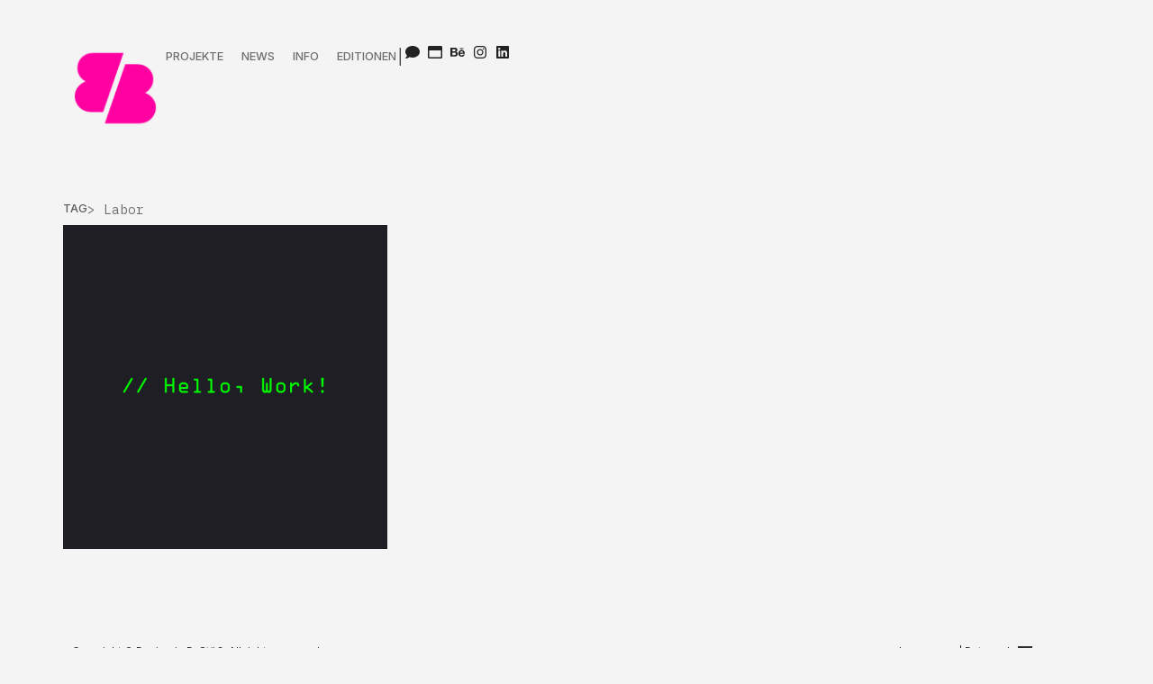

--- FILE ---
content_type: text/css
request_url: https://www.bbst.me/wp-content/uploads/elementor/css/post-9.css?ver=1768465161
body_size: 715
content:
.elementor-kit-9{--e-global-color-primary:#222222;--e-global-color-secondary:#6E6E6E;--e-global-color-accent:#FF2E63;--e-global-color-text:#0066FF;--e-global-color-29812cf:#00C6AE;--e-global-color-5bb2b80:#FFB800;--e-global-color-4e44315:#F4F4F4;--e-global-typography-primary-font-family:"IBM Plex Sans";--e-global-typography-secondary-font-family:"Inter";--e-global-typography-secondary-font-weight:normal;--e-global-typography-text-font-family:"IBM Plex Mono";--e-global-typography-text-font-weight:normal;--e-global-typography-accent-font-family:"IBM Plex Mono";--e-global-typography-accent-font-size:0.9em;--e-global-typography-accent-font-weight:400;--e-global-typography-d39a3f1-font-family:"Inter";--e-global-typography-d39a3f1-font-size:0.8px;--e-global-typography-d39a3f1-text-transform:uppercase;--e-global-typography-0d397b8-font-family:"Inter";--e-global-typography-0d397b8-font-size:0.8em;--e-global-typography-0d397b8-font-weight:500;--e-global-typography-0d397b8-text-transform:uppercase;--e-global-typography-36bc60a-font-family:"Inter";--e-global-typography-36bc60a-font-size:2em;--e-global-typography-36bc60a-font-weight:400;--e-global-typography-36bc60a-text-transform:uppercase;--e-global-typography-36bc60a-line-height:1.1em;--e-global-typography-771d628-font-family:"Inter";--e-global-typography-771d628-font-size:0.8em;--e-global-typography-771d628-font-weight:500;--e-global-typography-771d628-text-transform:uppercase;--e-global-typography-150e197-font-family:"IBM Plex Mono";background-color:var( --e-global-color-4e44315 );}.elementor-kit-9 e-page-transition{background-color:#FFBC7D;}#the7-body a.scroll-top{display:none;}.elementor-section.elementor-section-boxed > .elementor-container{max-width:1140px;}.e-con{--container-max-width:1140px;}.elementor-widget:not(:last-child){margin-block-end:20px;}.elementor-element{--widgets-spacing:20px 20px;--widgets-spacing-row:20px;--widgets-spacing-column:20px;}{}h1.entry-title{display:var(--page-title-display);}#the7-body{--the7-accent-color:var( --e-global-color-secondary );--the7-divider-color:var( --e-global-color-primary );--the7-btn-color:var( --e-global-color-4e44315 );--the7-btn-hover-color:var( --e-global-color-secondary );--the7-base-color:var( --e-global-color-primary );--the7-secondary-text-color:var( --e-global-color-secondary );--the7-base-font-family:var( --e-global-typography-primary-font-family ), Sans-serif;--the7-links-color:var( --e-global-color-primary );--the7-links-hover-color:var( --e-global-color-29812cf );--the7-title-color:var( --e-global-color-secondary );--the7-h1-font-family:var( --e-global-typography-accent-font-family ), Sans-serif;--the7-h1-font-size:var( --e-global-typography-accent-font-size );--the7-h1-font-weight:var( --e-global-typography-accent-font-weight );--the7-h1-spacing:2em;--the7-h2-font-family:var( --e-global-typography-primary-font-family ), Sans-serif;--the7-h2-spacing:1.4em;--the7-h3-font-family:var( --e-global-typography-accent-font-family ), Sans-serif;--the7-h3-font-size:var( --e-global-typography-accent-font-size );--the7-h3-font-weight:var( --e-global-typography-accent-font-weight );--the7-h4-font-family:var( --e-global-typography-accent-font-family ), Sans-serif;--the7-h4-font-size:var( --e-global-typography-accent-font-size );--the7-h4-font-weight:var( --e-global-typography-accent-font-weight );--the7-h5-font-family:var( --e-global-typography-accent-font-family ), Sans-serif;--the7-h5-font-size:var( --e-global-typography-accent-font-size );--the7-h5-font-weight:var( --e-global-typography-accent-font-weight );--the7-h6-font-family:var( --e-global-typography-accent-font-family ), Sans-serif;--the7-h6-font-size:var( --e-global-typography-accent-font-size );--the7-h6-font-weight:var( --e-global-typography-accent-font-weight );--the7-widget-title-font-family:"IBM Plex Mono", Sans-serif;--the7-widget-title-font-size:0.8em;--the7-widget-title-font-weight:500;--the7-widget-title-text-transform:uppercase;--the7-widget-content-font-family:var( --e-global-typography-150e197-font-family ), Sans-serif;}body{--the7-btn-s-font-family:var( --e-global-typography-accent-font-family ), Sans-serif;--the7-btn-m-font-family:var( --e-global-typography-accent-font-family ), Sans-serif;--the7-btn-l-font-family:var( --e-global-typography-accent-font-family ), Sans-serif;--the7-btn-lg-font-family:var( --e-global-typography-accent-font-family ), Sans-serif;--the7-btn-xl-font-family:var( --e-global-typography-accent-font-family ), Sans-serif;--the7-btn-s-font-weight:var( --e-global-typography-accent-font-weight );--the7-btn-m-font-weight:var( --e-global-typography-accent-font-weight );--the7-btn-l-font-weight:var( --e-global-typography-accent-font-weight );--the7-btn-lg-font-weight:var( --e-global-typography-accent-font-weight );--the7-btn-xl-font-weight:var( --e-global-typography-accent-font-weight );--the7-h1-font-family:var( --e-global-typography-accent-font-family ), Sans-serif;--the7-h2-font-family:var( --e-global-typography-accent-font-family ), Sans-serif;--the7-h3-font-family:var( --e-global-typography-accent-font-family ), Sans-serif;--the7-h4-font-family:var( --e-global-typography-accent-font-family ), Sans-serif;--the7-h5-font-family:var( --e-global-typography-accent-font-family ), Sans-serif;--the7-h6-font-family:var( --e-global-typography-accent-font-family ), Sans-serif;--the7-h1-font-weight:var( --e-global-typography-accent-font-weight );--the7-h2-font-weight:var( --e-global-typography-accent-font-weight );--the7-h3-font-weight:var( --e-global-typography-accent-font-weight );--the7-h4-font-weight:var( --e-global-typography-accent-font-weight );--the7-h5-font-weight:var( --e-global-typography-accent-font-weight );--the7-h6-font-weight:var( --e-global-typography-accent-font-weight );}body.rtl .elementor-labels-inline .elementor-field-group > .elementor-field-label{padding-left:0px;}body:not(.rtl) .elementor-labels-inline .elementor-field-group > .elementor-field-label{padding-right:0px;}body .elementor-labels-above .elementor-field-group > .elementor-field-label{padding-bottom:0px;}body .woocommerce-Reviews .elementor-field-group > label{margin-bottom:0px;}a:hover{color:var( --e-global-color-29812cf );}@media(max-width:1024px){.elementor-section.elementor-section-boxed > .elementor-container{max-width:1024px;}.e-con{--container-max-width:1024px;}#the7-body{--the7-h1-font-size:var( --e-global-typography-accent-font-size );--the7-h3-font-size:var( --e-global-typography-accent-font-size );--the7-h4-font-size:var( --e-global-typography-accent-font-size );--the7-h5-font-size:var( --e-global-typography-accent-font-size );--the7-h6-font-size:var( --e-global-typography-accent-font-size );}}@media(max-width:767px){.elementor-section.elementor-section-boxed > .elementor-container{max-width:767px;}.e-con{--container-max-width:767px;}#the7-body{--the7-h1-font-size:var( --e-global-typography-accent-font-size );--the7-h3-font-size:var( --e-global-typography-accent-font-size );--the7-h4-font-size:var( --e-global-typography-accent-font-size );--the7-h5-font-size:var( --e-global-typography-accent-font-size );--the7-h6-font-size:var( --e-global-typography-accent-font-size );}}

--- FILE ---
content_type: text/css
request_url: https://www.bbst.me/wp-content/uploads/elementor/css/post-2111.css?ver=1768465161
body_size: 1512
content:
.elementor-2111 .elementor-element.elementor-element-4bde1a4{--display:flex;--min-height:380px;--flex-direction:column;--container-widget-width:calc( ( 1 - var( --container-widget-flex-grow ) ) * 100% );--container-widget-height:initial;--container-widget-flex-grow:0;--container-widget-align-self:initial;--flex-wrap-mobile:wrap;--justify-content:center;--align-items:stretch;--overlay-opacity:0.5;}.elementor-2111 .elementor-element.elementor-element-4bde1a4:not(.elementor-motion-effects-element-type-background), .elementor-2111 .elementor-element.elementor-element-4bde1a4 > .elementor-motion-effects-container > .elementor-motion-effects-layer{background-color:var( --e-global-color-4e44315 );}.elementor-2111 .elementor-element.elementor-element-4bde1a4::before, .elementor-2111 .elementor-element.elementor-element-4bde1a4 > .elementor-background-video-container::before, .elementor-2111 .elementor-element.elementor-element-4bde1a4 > .e-con-inner > .elementor-background-video-container::before, .elementor-2111 .elementor-element.elementor-element-4bde1a4 > .elementor-background-slideshow::before, .elementor-2111 .elementor-element.elementor-element-4bde1a4 > .e-con-inner > .elementor-background-slideshow::before, .elementor-2111 .elementor-element.elementor-element-4bde1a4 > .elementor-motion-effects-container > .elementor-motion-effects-layer::before{background-color:var( --e-global-color-4e44315 );--background-overlay:'';}.elementor-2111 .elementor-element.elementor-element-4bde1a4.e-con{--align-self:stretch;--flex-grow:1;--flex-shrink:0;}.elementor-2111 .elementor-element.elementor-element-abc32e3{--spacer-size:20px;}.elementor-2111 .elementor-element.elementor-element-c2b5f90 .dt-nav-menu > li > a{justify-content:center;align-items:center;text-align:center;--menu-position:center;padding:5px 0px 0px 0px;color:var( --e-global-color-primary );}.elementor-2111 .elementor-element.elementor-element-c2b5f90.dt-nav-menu_align-center .dt-icon-align-side .dt-nav-menu > li > a .item-content{padding:0 var(--icon-size);} .elementor-2111 .elementor-element.elementor-element-c2b5f90.dt-nav-menu_align-left .dt-icon-position-left.dt-icon-align-side .dt-nav-menu > li > a .item-content{margin:0 0 0 var(--icon-spacing);padding:0 0 0 var(--icon-size);} .elementor-2111 .elementor-element.elementor-element-c2b5f90.dt-nav-menu_align-right .dt-icon-position-left.dt-icon-align-side .dt-nav-menu > li > a .item-content{margin:0 0 0 var(--icon-spacing);padding:0 0 0 var(--icon-size);} .elementor-2111 .elementor-element.elementor-element-c2b5f90.dt-nav-menu_align-left .dt-icon-position-right.dt-icon-align-side .dt-nav-menu > li > a .item-content{margin:0 var(--icon-spacing) 0 0;padding:0 var(--icon-size) 0 0;} .elementor-2111 .elementor-element.elementor-element-c2b5f90.dt-nav-menu_align-right .dt-icon-position-right.dt-icon-align-side .dt-nav-menu > li > a .item-content{margin:0 var(--icon-spacing) 0 0;padding:0 var(--icon-size) 0 0;}.elementor-2111 .elementor-element.elementor-element-c2b5f90 .vertical-sub-nav{--sub-justify-content:flex-start;--sub-align-items:flex-start;--sub-text-align:left;--sub-menu-position:flex-start;}.elementor-2111 .elementor-element.elementor-element-c2b5f90 > .elementor-widget-container{border-style:none;}.elementor-2111 .elementor-element.elementor-element-c2b5f90:hover .elementor-widget-container{border-style:none;}.elementor-2111 .elementor-element.elementor-element-c2b5f90 li > a .item-content > i, .elementor-2111 .elementor-element.elementor-element-c2b5f90 li > a .item-content > img, .elementor-2111 .elementor-element.elementor-element-c2b5f90 li > a .item-content > svg{display:flex;}.elementor-2111 .elementor-element.elementor-element-c2b5f90 .dt-nav-menu > li:not(:last-child){padding-bottom:calc(0px);margin-bottom:0;}.elementor-2111 .elementor-element.elementor-element-c2b5f90.widget-divider-yes .dt-nav-menu > li:first-child{padding-top:calc(0px/2);}.elementor-2111 .elementor-element.elementor-element-c2b5f90.widget-divider-yes .dt-nav-menu > li:last-child{padding-bottom:calc(0px/2);}.elementor-2111 .elementor-element.elementor-element-c2b5f90 .dt-nav-menu{--grid-row-gap:0px;} .elementor-2111 .elementor-element.elementor-element-c2b5f90 .dt-nav-menu > li > a{font-family:"Inter", Sans-serif;}.elementor-2111 .elementor-element.elementor-element-c2b5f90 .dt-icon-position-left.dt-icon-align-side .dt-nav-menu > li > a .next-level-button {left:0px;}.elementor-2111 .elementor-element.elementor-element-c2b5f90 .dt-icon-position-right.dt-icon-align-side .dt-nav-menu > li > a .next-level-button {right:0px;}.elementor-2111 .elementor-element.elementor-element-c2b5f90 .dt-nav-menu > li > a .item-content svg{fill:var( --e-global-color-primary );color:var( --e-global-color-primary );}.elementor-2111 .elementor-element.elementor-element-c2b5f90 .dt-nav-menu > li > a:hover{color:var( --e-global-color-29812cf );}.elementor-2111 .elementor-element.elementor-element-c2b5f90 .dt-nav-menu > li > a:hover .item-content svg{fill:var( --e-global-color-29812cf );color:var( --e-global-color-29812cf );}.elementor-2111 .elementor-element.elementor-element-c2b5f90 .dt-nav-menu > li > a.active, .elementor-2111 .elementor-element.elementor-element-c2b5f90 .dt-nav-menu > li > a.active-item{color:var( --e-global-color-29812cf );}.elementor-2111 .elementor-element.elementor-element-c2b5f90 .dt-nav-menu > li > a.active .item-content svg, .elementor-2111 .elementor-element.elementor-element-c2b5f90 .dt-nav-menu > li > a.active-item .item-content svg{fill:var( --e-global-color-29812cf );color:var( --e-global-color-29812cf );}.elementor-2111 .elementor-element.elementor-element-c2b5f90 .dt-nav-menu li.depth-0 > a{--icon-margin:0 var(--icon-column-spacing) 0 0;--item-direction:row;--item-align:center;--sub-item-align:center;--item-justify:inherit;--icon-order:0;--icon-column-spacing:5px;--icon-column-size:16px;}.elementor-2111 .elementor-element.elementor-element-c2b5f90 .dt-nav-menu li.menu-item.depth-0 > a .item-content > i{font-size:16px;}.elementor-2111 .elementor-element.elementor-element-c2b5f90 .dt-nav-menu li.menu-item.depth-0 > a .item-content > img, .elementor-2111 .elementor-element.elementor-element-c2b5f90 .dt-nav-menu li.menu-item.depth-0 > a .item-content > svg{width:16px !important;height:16px!important;}.elementor-2111 .elementor-element.elementor-element-c2b5f90 .vertical-sub-nav > li:not(:last-child){padding-bottom:calc(0px);margin-bottom:0;--sub-grid-row-gap:0px;}.elementor-2111 .elementor-element.elementor-element-c2b5f90.sub-widget-divider-yes .vertical-sub-nav > li:first-child{padding-top:calc(0px/2);}.elementor-2111 .elementor-element.elementor-element-c2b5f90 .vertical-sub-nav .vertical-sub-nav > li:first-child{margin-top:calc(0px/2);padding-top:calc(0px/2);}.elementor-2111 .elementor-element.elementor-element-c2b5f90 .first-sub-item-border-hide .dt-nav-menu > li > .vertical-sub-nav > li:first-child{padding-top:0;}.elementor-2111 .elementor-element.elementor-element-c2b5f90.sub-widget-divider-yes .vertical-sub-nav > li:last-child{padding-bottom:calc(0px/2);}.elementor-2111 .elementor-element.elementor-element-c2b5f90 .vertical-sub-nav .vertical-sub-nav > li:last-child{margin-bottom:calc(0px/2);padding-bottom:calc(0px/2);}.elementor-2111 .elementor-element.elementor-element-c2b5f90.sub-widget-divider-yes .last-sub-item-border-hide .dt-nav-menu > li > .vertical-sub-nav > li:last-child{padding-bottom:0;}.elementor-2111 .elementor-element.elementor-element-c2b5f90 .dt-nav-menu > li > .vertical-sub-nav .vertical-sub-nav{margin-bottom:calc(-0px);}.elementor-2111 .elementor-element.elementor-element-c2b5f90 .dt-nav-menu .vertical-sub-nav {--icon-margin:0 var(--icon-column-spacing) 0 0;--item-direction:row;--item-align:center;--sub-item-align:center;--item-justify:inherit;--icon-order:0;--icon-column-spacing:5px;--icon-column-size:16px;}.elementor-2111 .elementor-element.elementor-element-c2b5f90 .vertical-sub-nav li.menu-item > a .item-content > i{font-size:16px;}.elementor-2111 .elementor-element.elementor-element-c2b5f90 .vertical-sub-nav li.menu-item > a .item-content > img, .elementor-2111 .elementor-element.elementor-element-c2b5f90 .vertical-sub-nav li.menu-item > a .item-content > svg{width:16px !important;height:16px!important;}.elementor-2111 .elementor-element.elementor-element-98e277b{--spacer-size:20px;}.elementor-2111 .elementor-element.elementor-element-91bcad1{--display:flex;--width:100%;--flex-direction:row;--container-widget-width:calc( ( 1 - var( --container-widget-flex-grow ) ) * 100% );--container-widget-height:100%;--container-widget-flex-grow:1;--container-widget-align-self:stretch;--flex-wrap-mobile:wrap;--justify-content:center;--align-items:center;--gap:0px 10px;--row-gap:0px;--column-gap:10px;--flex-wrap:nowrap;}.elementor-2111 .elementor-element.elementor-element-91bcad1.e-con{--align-self:center;--flex-grow:0;--flex-shrink:0;}.elementor-widget-icon-list .elementor-icon-list-item:not(:last-child):after{border-color:var( --e-global-color-text );}.elementor-widget-icon-list .elementor-icon-list-icon i{color:var( --e-global-color-primary );}.elementor-widget-icon-list .elementor-icon-list-icon svg{fill:var( --e-global-color-primary );}.elementor-widget-icon-list .elementor-icon-list-item > .elementor-icon-list-text, .elementor-widget-icon-list .elementor-icon-list-item > a{font-family:var( --e-global-typography-text-font-family ), Sans-serif;font-weight:var( --e-global-typography-text-font-weight );}.elementor-widget-icon-list .elementor-icon-list-text{color:var( --e-global-color-secondary );}.elementor-2111 .elementor-element.elementor-element-193393f .elementor-icon-list-item:hover .elementor-icon-list-icon i{color:var( --e-global-color-29812cf );}.elementor-2111 .elementor-element.elementor-element-193393f .elementor-icon-list-item:hover .elementor-icon-list-icon svg{fill:var( --e-global-color-29812cf );}.elementor-2111 .elementor-element.elementor-element-193393f .elementor-icon-list-icon i{transition:color 0.3s;}.elementor-2111 .elementor-element.elementor-element-193393f .elementor-icon-list-icon svg{transition:fill 0.3s;}.elementor-2111 .elementor-element.elementor-element-193393f{--e-icon-list-icon-size:16px;--icon-vertical-offset:0px;}.elementor-2111 .elementor-element.elementor-element-193393f .elementor-icon-list-text{transition:color 0.3s;}#elementor-popup-modal-2111{background-color:rgba(0,0,0,.8);justify-content:center;align-items:center;pointer-events:all;}#elementor-popup-modal-2111 .dialog-message{width:640px;height:auto;max-height:var(--the7-fit-height, 100vh);}#elementor-popup-modal-2111 .dialog-widget-content{width:640px;box-shadow:2px 8px 23px 3px rgba(0,0,0,0.2);}#elementor-popup-modal-2111 .dialog-close-button{display:flex;}@media(max-width:1024px){ .elementor-2111 .elementor-element.elementor-element-c2b5f90.dt-nav-menu_align-tablet-left .dt-icon-position-left.dt-icon-align-side .dt-nav-menu > li > a .item-content{margin:0 0 0 var(--icon-spacing);padding:0 0 0 var(--icon-size);} .elementor-2111 .elementor-element.elementor-element-c2b5f90.dt-nav-menu_align-tablet-right .dt-icon-position-left.dt-icon-align-side .dt-nav-menu > li > a .item-content{margin:0 0 0 var(--icon-spacing);padding:0 0 0 var(--icon-size);} .elementor-2111 .elementor-element.elementor-element-c2b5f90.dt-nav-menu_align-tablet-left .dt-icon-position-right.dt-icon-align-side .dt-nav-menu > li > a .item-content{margin:0 var(--icon-spacing) 0 0;padding:0 var(--icon-size) 0 0;} .elementor-2111 .elementor-element.elementor-element-c2b5f90.dt-nav-menu_align-tablet-right .dt-icon-position-right.dt-icon-align-side .dt-nav-menu > li > a .item-content{margin:0 var(--icon-spacing) 0 0;padding:0 var(--icon-size) 0 0;} .elementor-2111 .elementor-element.elementor-element-c2b5f90.dt-nav-menu_align-tablet-center .dt-icon-align-side .dt-nav-menu > li > a .item-content {margin:0 var(--icon-spacing);padding:0 var(--icon-size);} .elementor-2111 .elementor-element.elementor-element-c2b5f90.dt-sub-menu_align-tablet-left .dt-sub-icon-position-left.dt-sub-icon-align-side .vertical-sub-nav > li .item-content{margin:0 0 0 var(--sub-icon-spacing);padding:0 0 0 var(--sub-icon-size);} .elementor-2111 .elementor-element.elementor-element-c2b5f90.dt-sub-menu_align-tablet-right .dt-sub-icon-position-left.dt-sub-icon-align-side .vertical-sub-nav > li .item-content{margin:0 0 0 var(--sub-icon-spacing);padding:0 0 0 var(--sub-icon-size);} .elementor-2111 .elementor-element.elementor-element-c2b5f90.dt-sub-menu_align-tablet-left .dt-sub-icon-position-right.dt-sub-icon-align-side .vertical-sub-nav > li .item-content{margin:0 var(--sub-icon-spacing) 0 0;padding:0 var(--sub-icon-size) 0 0;} .elementor-2111 .elementor-element.elementor-element-c2b5f90.dt-sub-menu_align-tablet-right .dt-sub-icon-position-right.dt-sub-icon-align-side .vertical-sub-nav > li .item-content{margin:0 var(--sub-icon-spacing) 0 0;padding:0 var(--sub-icon-size) 0 0;} .elementor-2111 .elementor-element.elementor-element-c2b5f90.dt-sub-menu_align-tablet-center .dt-sub-icon-align-side .vertical-sub-nav > li .item-content {margin:0 var(--icon-spacing);padding:0 var(--sub-icon-size);}}@media(max-width:767px){.elementor-2111 .elementor-element.elementor-element-4bde1a4{--min-height:100vh;--flex-direction:column;--container-widget-width:calc( ( 1 - var( --container-widget-flex-grow ) ) * 100% );--container-widget-height:initial;--container-widget-flex-grow:0;--container-widget-align-self:initial;--flex-wrap-mobile:wrap;--justify-content:space-evenly;--align-items:center;} .elementor-2111 .elementor-element.elementor-element-c2b5f90.dt-nav-menu_align-mobile-left .dt-icon-position-left.dt-icon-align-side .dt-nav-menu > li > a .item-content{margin:0 0 0 var(--icon-spacing);padding:0 0 0 var(--icon-size);} .elementor-2111 .elementor-element.elementor-element-c2b5f90.dt-nav-menu_align-mobile-right .dt-icon-position-left.dt-icon-align-side .dt-nav-menu > li > a .item-content{margin:0 0 0 var(--icon-spacing);padding:0 0 0 var(--icon-size);} .elementor-2111 .elementor-element.elementor-element-c2b5f90.dt-nav-menu_align-mobile-left .dt-icon-position-right.dt-icon-align-side .dt-nav-menu > li > a .item-content{margin:0 var(--icon-spacing) 0 0;padding:0 var(--icon-size) 0 0;} .elementor-2111 .elementor-element.elementor-element-c2b5f90.dt-nav-menu_align-mobile-right .dt-icon-position-right.dt-icon-align-side .dt-nav-menu > li > a .item-content{margin:0 var(--icon-spacing) 0 0;padding:0 var(--icon-size) 0 0;} .elementor-2111 .elementor-element.elementor-element-c2b5f90.dt-nav-menu_align-mobile-center .dt-icon-align-side.dt-icon-position-right .dt-nav-menu > li > a .item-content {margin:0 var(--icon-spacing);padding:0 var(--icon-size);} .elementor-2111 .elementor-element.elementor-element-c2b5f90.dt-nav-menu_align-mobile-center .dt-icon-align-side.dt-icon-position-left .dt-nav-menu > li > a .item-content {margin:0 var(--icon-spacing);padding:0 var(--icon-size);}.elementor-2111 .elementor-element.elementor-element-c2b5f90 .dt-nav-menu > li > a{justify-content:center;align-items:center;text-align:center;--menu-position:center;}.elementor-2111 .elementor-element.elementor-element-c2b5f90.dt-nav-menu_align-center .dt-icon-align-side .dt-nav-menu > li > a .item-content{padding:0 var(--icon-size);} .elementor-2111 .elementor-element.elementor-element-c2b5f90.dt-nav-menu_align-left .dt-icon-position-left.dt-icon-align-side .dt-nav-menu > li > a .item-content{margin:0 0 0 var(--icon-spacing);padding:0 0 0 var(--icon-size);} .elementor-2111 .elementor-element.elementor-element-c2b5f90.dt-nav-menu_align-right .dt-icon-position-left.dt-icon-align-side .dt-nav-menu > li > a .item-content{margin:0 0 0 var(--icon-spacing);padding:0 0 0 var(--icon-size);} .elementor-2111 .elementor-element.elementor-element-c2b5f90.dt-nav-menu_align-left .dt-icon-position-right.dt-icon-align-side .dt-nav-menu > li > a .item-content{margin:0 var(--icon-spacing) 0 0;padding:0 var(--icon-size) 0 0;} .elementor-2111 .elementor-element.elementor-element-c2b5f90.dt-nav-menu_align-right .dt-icon-position-right.dt-icon-align-side .dt-nav-menu > li > a .item-content{margin:0 var(--icon-spacing) 0 0;padding:0 var(--icon-size) 0 0;} .elementor-2111 .elementor-element.elementor-element-c2b5f90.dt-sub-menu_align-mobile-left .dt-sub-icon-position-left.dt-sub-icon-align-side .vertical-sub-nav > li .item-content{margin:0 0 0 var(--sub-icon-spacing);padding:0 0 0 var(--sub-icon-size);} .elementor-2111 .elementor-element.elementor-element-c2b5f90.dt-sub-menu_align-mobile-right .dt-sub-icon-position-left.dt-sub-icon-align-side .vertical-sub-nav > li .item-content{margin:0 0 0 var(--sub-icon-spacing);padding:0 0 0 var(--sub-icon-size);} .elementor-2111 .elementor-element.elementor-element-c2b5f90.dt-sub-menu_align-mobile-left .dt-sub-icon-position-right.dt-sub-icon-align-side .vertical-sub-nav > li .item-content{margin:0 var(--sub-icon-spacing) 0 0;padding:0 var(--sub-icon-size) 0 0;} .elementor-2111 .elementor-element.elementor-element-c2b5f90.dt-sub-menu_align-mobile-right .dt-sub-icon-position-right.dt-sub-icon-align-side .vertical-sub-nav > li .item-content{margin:0 var(--sub-icon-spacing) 0 0;padding:0 var(--sub-icon-size) 0 0;} .elementor-2111 .elementor-element.elementor-element-c2b5f90.dt-sub-menu_align-mobile-center .dt-sub-icon-align-side.dt-sub-icon-position-right .vertical-sub-nav > li .item-content {margin:0 var(--sub-icon-spacing);padding:0 var(--sub-icon-size);} .elementor-2111 .elementor-element.elementor-element-c2b5f90.dt-sub-menu_align-mobile-center .dt-sub-icon-align-side.dt-sub-icon-position-left .vertical-sub-nav > li .item-content {margin:0 var(--sub-icon-spacing);padding:0 var(--sub-icon-size);}.elementor-2111 .elementor-element.elementor-element-c2b5f90 li > a .item-content > i, .elementor-2111 .elementor-element.elementor-element-c2b5f90 li > a .item-content > img, .elementor-2111 .elementor-element.elementor-element-c2b5f90 li > a .item-content > svg{display:none;}.elementor-2111 .elementor-element.elementor-element-c2b5f90 .dt-nav-menu > li:not(:last-child){padding-bottom:calc(40px);margin-bottom:0;}.elementor-2111 .elementor-element.elementor-element-c2b5f90.widget-divider-yes .dt-nav-menu > li:first-child{padding-top:calc(40px/2);}.elementor-2111 .elementor-element.elementor-element-c2b5f90.widget-divider-yes .dt-nav-menu > li:last-child{padding-bottom:calc(40px/2);}.elementor-2111 .elementor-element.elementor-element-c2b5f90 .dt-nav-menu{--grid-row-gap:40px;} .elementor-2111 .elementor-element.elementor-element-c2b5f90 .dt-nav-menu > li > a{font-size:1em;}.elementor-2111 .elementor-element.elementor-element-91bcad1{--width:100%;--flex-direction:row;--container-widget-width:calc( ( 1 - var( --container-widget-flex-grow ) ) * 100% );--container-widget-height:100%;--container-widget-flex-grow:1;--container-widget-align-self:stretch;--flex-wrap-mobile:wrap;--justify-content:center;--align-items:center;}.elementor-2111 .elementor-element.elementor-element-193393f{--icon-vertical-align:center;}}

--- FILE ---
content_type: text/css
request_url: https://www.bbst.me/wp-content/uploads/elementor/css/post-21.css?ver=1768467255
body_size: 1548
content:
.elementor-21 .elementor-element.elementor-element-661f57f{--display:flex;--flex-direction:row;--container-widget-width:initial;--container-widget-height:100%;--container-widget-flex-grow:1;--container-widget-align-self:stretch;--flex-wrap-mobile:wrap;--gap:0px 0px;--row-gap:0px;--column-gap:0px;--margin-top:50px;--margin-bottom:0px;--margin-left:0px;--margin-right:0px;--padding-top:0px;--padding-bottom:0px;--padding-left:0px;--padding-right:0px;}.elementor-21 .elementor-element.elementor-element-1b5cca0{--display:flex;--width:10%;--flex-direction:row;--container-widget-width:calc( ( 1 - var( --container-widget-flex-grow ) ) * 100% );--container-widget-height:100%;--container-widget-flex-grow:1;--container-widget-align-self:stretch;--flex-wrap-mobile:wrap;--justify-content:flex-start;--align-items:center;--gap:0px 0px;--row-gap:0px;--column-gap:0px;--margin-top:0px;--margin-bottom:0px;--margin-left:0px;--margin-right:0px;--padding-top:0px;--padding-bottom:0px;--padding-left:0px;--padding-right:0px;}.elementor-widget-theme-site-logo .widget-image-caption{color:var( --e-global-color-text );font-family:var( --e-global-typography-text-font-family ), Sans-serif;font-weight:var( --e-global-typography-text-font-weight );}.elementor-21 .elementor-element.elementor-element-528ec0d > .elementor-widget-container{margin:0px 0px 0px 10px;}.elementor-21 .elementor-element.elementor-element-528ec0d{z-index:2;}.elementor-21 .elementor-element.elementor-element-528ec0d img{max-width:6em;}.elementor-21 .elementor-element.elementor-element-3ebbba7{--display:flex;--width:90%;--flex-direction:row;--container-widget-width:calc( ( 1 - var( --container-widget-flex-grow ) ) * 100% );--container-widget-height:100%;--container-widget-flex-grow:1;--container-widget-align-self:stretch;--flex-wrap-mobile:wrap;--justify-content:flex-end;--align-items:center;--gap:0px 10px;--row-gap:0px;--column-gap:10px;--flex-wrap:nowrap;--padding-top:0px;--padding-bottom:0px;--padding-left:0px;--padding-right:0px;}.elementor-21 .elementor-element.elementor-element-8de9c70 .horizontal-menu-wrap{--position:relative;--width:var(--sub-menu-width);--sub-width:100%;--sub-left:0px;--sub-paddings:calc(var(--sub-menu-gap, 0px) + var(--submenu-padding-top, 0px)) var(--submenu-padding-right, 20px) var(--submenu-padding-bottom, 20px) var(--submenu-padding-left, 20px);--sub-margins:0 var(--sub-menu-right-gap, 0px) 0 var(--sub-menu-left-gap, 0px);--left:calc(var(--first-level-submenu-offset));--right:auto;--first-item-offset:0px;--last-item-offset:auto;--submenu-max-width:var(--default-submenu-max-width);--justify:center;}.elementor-21 .elementor-element.elementor-element-8de9c70 .dt-nav-menu-horizontal .depth-0 > .horizontal-sub-nav{--position:relative;--width:var(--sub-menu-width);--sub-width:100%;--sub-left:0px;--sub-paddings:calc(var(--sub-menu-gap, 0px) + var(--submenu-padding-top, 0px)) var(--submenu-padding-right, 20px) var(--submenu-padding-bottom, 20px) var(--submenu-padding-left, 20px);--sub-margins:0 var(--sub-menu-right-gap, 0px) 0 var(--sub-menu-left-gap, 0px);--left:calc(var(--first-level-submenu-offset));--right:auto;--first-item-offset:0px;--last-item-offset:auto;--submenu-max-width:var(--default-submenu-max-width);}.elementor-21 .elementor-element.elementor-element-8de9c70 .dt-nav-menu-horizontal .depth-0 > .the7-e-mega-menu-sub-nav{--position:relative;--width:var(--sub-menu-width);--sub-width:100%;--sub-left:0px;--sub-paddings:calc(var(--sub-menu-gap, 0px) + var(--submenu-padding-top, 0px)) var(--submenu-padding-right, 20px) var(--submenu-padding-bottom, 20px) var(--submenu-padding-left, 20px);--sub-margins:0 var(--sub-menu-right-gap, 0px) 0 var(--sub-menu-left-gap, 0px);--left:calc(var(--first-level-submenu-offset));--right:auto;--first-item-offset:0px;--last-item-offset:auto;--submenu-max-width:var(--default-submenu-max-width);}.elementor-21 .elementor-element.elementor-element-8de9c70 .horizontal-sub-nav{--h-menu-sub-nav-justify-content:flex-start;--h-menu-sub-nav-align-items:flex-start;--h-menu-sub-nav-text-align:left;--submenu-side-gap:20px;--sub-icon-spacing:5px;}.elementor-21 .elementor-element.elementor-element-8de9c70 .horizontal-sub-nav > li a .submenu-indicator, .elementor-21 .elementor-element.elementor-element-8de9c70 .horizontal-menu-dropdown > ul > li a .submenu-indicator{order:2;margin-left:var(--sub-icon-spacing);}.elementor-21 .elementor-element.elementor-element-8de9c70 .horizontal-menu-toggle{align-self:var(--justify, center);}.elementor-21 .elementor-element.elementor-element-8de9c70 .dt-nav-menu-horizontal li.depth-0 > a, .elementor-21 .elementor-element.elementor-element-8de9c70 .dt-nav-menu-horizontal--main .horizontal-sub-nav{--icon-display:none;--icon-column-gap:0px;--icon-column-width:0px;}.elementor-21 .elementor-element.elementor-element-8de9c70{--grid-row-gap:20px;}.elementor-21 .elementor-element.elementor-element-8de9c70 .dt-nav-menu-horizontal > li:not(.item-divider):not(:first-child):not(:last-child) {padding-left:calc(20px/2);padding-right:calc(20px/2);}.elementor-21 .elementor-element.elementor-element-8de9c70.widget-divider-yes .first-item-border-hide .dt-nav-menu-horizontal > li:nth-child(2){padding-left:0;}.elementor-21 .elementor-element.elementor-element-8de9c70.widget-divider-yes .last-item-border-hide .dt-nav-menu-horizontal > li:nth-last-child(2){padding-right:0;} .elementor-21 .elementor-element.elementor-element-8de9c70 .dt-nav-menu-horizontal > li > a .menu-item-text{font-family:"Inter", Sans-serif;font-size:0.8em;font-weight:500;text-transform:uppercase;}.elementor-21 .elementor-element.elementor-element-8de9c70 .dt-nav-menu-horizontal > li:not(.act) > a:hover{color:var( --e-global-color-29812cf );}.elementor-21 .elementor-element.elementor-element-8de9c70 .dt-nav-menu-horizontal > li.parent-clicked > a{color:var( --e-global-color-29812cf );}.elementor-21 .elementor-element.elementor-element-8de9c70 .dt-nav-menu-horizontal > li:not(.act) > a:hover svg{fill:var( --e-global-color-29812cf );color:var( --e-global-color-29812cf );}.elementor-21 .elementor-element.elementor-element-8de9c70 .dt-nav-menu-horizontal > li.parent-clicked > a svg{fill:var( --e-global-color-29812cf );color:var( --e-global-color-29812cf );}.elementor-21 .elementor-element.elementor-element-8de9c70 .dt-nav-menu-horizontal > li.act > a{color:var( --e-global-color-29812cf );}.elementor-21 .elementor-element.elementor-element-8de9c70 .dt-nav-menu-horizontal > li.act > a svg{fill:var( --e-global-color-29812cf );color:var( --e-global-color-29812cf );}.elementor-21 .elementor-element.elementor-element-8de9c70 .dt-nav-menu-horizontal li.depth-0 > a{--icon-margin:0 var(--icon-column-gap) 0 0;--icon-grid-template:" icon before" " icon header " " icon subtitle " " icon empty";--icon-grid-columns:max(var(--icon-column-width, 1em), max-content) max-content;--column-gap:var(--icon-column-gap);--row-gap:0px;--icon-column-spacing:5px;--icon-column-size:16px;}.elementor-21 .elementor-element.elementor-element-8de9c70 .dt-nav-menu-horizontal li.menu-item.depth-0 > a .menu-item-text > i{font-size:16px;}.elementor-21 .elementor-element.elementor-element-8de9c70 .dt-nav-menu-horizontal li.menu-item.depth-0 > a .menu-item-text > img, .elementor-21 .elementor-element.elementor-element-8de9c70 .dt-nav-menu-horizontal li.menu-item.depth-0 > a .menu-item-text > svg{width:16px !important;height:16px!important;}.elementor-21 .elementor-element.elementor-element-8de9c70 .dt-nav-menu-horizontal--main .horizontal-sub-nav {--icon-margin:0 var(--icon-column-gap) 0 0;--icon-grid-template:" icon before" " icon header " " icon subtitle " " icon empty";--icon-grid-columns:max(var(--icon-column-width, 1em), max-content) max-content;--column-gap:var(--icon-column-gap);--row-gap:0px;--icon-column-spacing:5px;--icon-column-size:16px;}.elementor-21 .elementor-element.elementor-element-8de9c70 .horizontal-sub-nav li.menu-item > a .menu-item-text > i{font-size:16px;}.elementor-21 .elementor-element.elementor-element-8de9c70 .horizontal-sub-nav li.menu-item > a .menu-item-text > img, .elementor-21 .elementor-element.elementor-element-8de9c70 .horizontal-sub-nav li.menu-item > a .menu-item-text > svg{width:16px !important;height:16px!important;}.elementor-widget-text-editor{font-family:var( --e-global-typography-text-font-family ), Sans-serif;font-weight:var( --e-global-typography-text-font-weight );color:var( --e-global-color-text );--textColor:var( --e-global-color-text );}.elementor-widget-text-editor.elementor-drop-cap-view-stacked .elementor-drop-cap{background-color:var( --e-global-color-primary );}.elementor-widget-text-editor.elementor-drop-cap-view-framed .elementor-drop-cap, .elementor-widget-text-editor.elementor-drop-cap-view-default .elementor-drop-cap{color:var( --e-global-color-primary );border-color:var( --e-global-color-primary );}.elementor-21 .elementor-element.elementor-element-a36d4bd{color:var( --e-global-color-primary );--textColor:var( --e-global-color-primary );}.elementor-widget-icon-list .elementor-icon-list-item:not(:last-child):after{border-color:var( --e-global-color-text );}.elementor-widget-icon-list .elementor-icon-list-icon i{color:var( --e-global-color-primary );}.elementor-widget-icon-list .elementor-icon-list-icon svg{fill:var( --e-global-color-primary );}.elementor-widget-icon-list .elementor-icon-list-item > .elementor-icon-list-text, .elementor-widget-icon-list .elementor-icon-list-item > a{font-family:var( --e-global-typography-text-font-family ), Sans-serif;font-weight:var( --e-global-typography-text-font-weight );}.elementor-widget-icon-list .elementor-icon-list-text{color:var( --e-global-color-secondary );}.elementor-21 .elementor-element.elementor-element-806fa04 .elementor-icon-list-item:hover .elementor-icon-list-icon i{color:var( --e-global-color-29812cf );}.elementor-21 .elementor-element.elementor-element-806fa04 .elementor-icon-list-item:hover .elementor-icon-list-icon svg{fill:var( --e-global-color-29812cf );}.elementor-21 .elementor-element.elementor-element-806fa04 .elementor-icon-list-icon i{transition:color 0.3s;}.elementor-21 .elementor-element.elementor-element-806fa04 .elementor-icon-list-icon svg{transition:fill 0.3s;}.elementor-21 .elementor-element.elementor-element-806fa04{--e-icon-list-icon-size:16px;--icon-vertical-offset:0px;}.elementor-21 .elementor-element.elementor-element-806fa04 .elementor-icon-list-text{transition:color 0.3s;}.elementor-theme-builder-content-area{height:400px;}.elementor-location-header:before, .elementor-location-footer:before{content:"";display:table;clear:both;}@media(max-width:1024px){.elementor-21 .elementor-element.elementor-element-661f57f{--flex-wrap:nowrap;--padding-top:0px;--padding-bottom:0px;--padding-left:25px;--padding-right:25px;}.elementor-21 .elementor-element.elementor-element-528ec0d > .elementor-widget-container{padding:0px 0px 0px 0px;} .elementor-21 .elementor-element.elementor-element-8de9c70.dt-sub-menu_align-tablet-left.sub-icon_position-left.sub-icon_align-side .horizontal-sub-nav > li .menu-item-text{margin:0 0 0 var(--sub-icon-spacing);padding:0 0 0 var(--sub-icon-size);} .elementor-21 .elementor-element.elementor-element-8de9c70.dt-sub-menu_align-tablet-right.sub-icon_position-left.sub-icon_align-side .horizontal-sub-nav > li .menu-item-text{margin:0 0 0 var(--sub-icon-spacing);padding:0 0 0 var(--sub-icon-size);} .elementor-21 .elementor-element.elementor-element-8de9c70.dt-sub-menu_align-tablet-left.sub-icon_position-right.sub-icon_align-side .horizontal-sub-nav > li .menu-item-text{margin:0 var(--sub-icon-spacing) 0 0;padding:0 var(--sub-icon-size) 0 0;} .elementor-21 .elementor-element.elementor-element-8de9c70.dt-sub-menu_align-tablet-right.sub-icon_position-right.sub-icon_align-side .horizontal-sub-nav > li .menu-item-text{margin:0 var(--sub-icon-spacing) 0 0;padding:0 var(--sub-icon-size) 0 0;} .elementor-21 .elementor-element.elementor-element-8de9c70.dt-sub-menu_align-tablet-center.sub-icon_align-side .horizontal-sub-nav > li .menu-item-text {margin:0 var(--icon-spacing);padding:0 var(--sub-icon-size);}}@media(min-width:768px){.elementor-21 .elementor-element.elementor-element-661f57f{--content-width:1140px;}}@media(max-width:767px){.elementor-21 .elementor-element.elementor-element-661f57f{--flex-direction:column;--container-widget-width:calc( ( 1 - var( --container-widget-flex-grow ) ) * 100% );--container-widget-height:initial;--container-widget-flex-grow:0;--container-widget-align-self:initial;--flex-wrap-mobile:wrap;--align-items:center;--flex-wrap:wrap;--z-index:1;}.elementor-21 .elementor-element.elementor-element-1b5cca0{--width:100%;--flex-direction:row;--container-widget-width:initial;--container-widget-height:100%;--container-widget-flex-grow:1;--container-widget-align-self:stretch;--flex-wrap-mobile:wrap;--justify-content:center;}.elementor-21 .elementor-element.elementor-element-528ec0d > .elementor-widget-container{padding:50px 50px 50px 50px;}.elementor-21 .elementor-element.elementor-element-3ebbba7{--width:100%;--flex-direction:row;--container-widget-width:calc( ( 1 - var( --container-widget-flex-grow ) ) * 100% );--container-widget-height:100%;--container-widget-flex-grow:1;--container-widget-align-self:stretch;--flex-wrap-mobile:wrap;--justify-content:center;--align-items:center;} .elementor-21 .elementor-element.elementor-element-8de9c70.dt-sub-menu_align-mobile-left.sub-icon_position-left.sub-icon_align-side .horizontal-sub-nav > li .menu-item-text{margin:0 0 0 var(--sub-icon-spacing);padding:0 0 0 var(--sub-icon-size);} .elementor-21 .elementor-element.elementor-element-8de9c70.dt-sub-menu_align-mobile-right.sub-icon_position-left.sub-icon_align-side .horizontal-sub-nav > li .menu-item-text{margin:0 0 0 var(--sub-icon-spacing);padding:0 0 0 var(--sub-icon-size);} .elementor-21 .elementor-element.elementor-element-8de9c70.dt-sub-menu_align-mobile-left.sub-icon_position-right.sub-icon_align-side .horizontal-sub-nav > li .menu-item-text{margin:0 var(--sub-icon-spacing) 0 0;padding:0 var(--sub-icon-size) 0 0;} .elementor-21 .elementor-element.elementor-element-8de9c70.dt-sub-menu_align-mobile-right.sub-icon_position-right.sub-icon_align-side .horizontal-sub-nav > li .menu-item-text{margin:0 var(--sub-icon-spacing) 0 0;padding:0 var(--sub-icon-size) 0 0;} .elementor-21 .elementor-element.elementor-element-8de9c70.dt-sub-menu_align-tablet-right.sub-icon_position-right.sub-icon_align-side .horizontal-sub-nav > li .menu-item-text{margin:0 var(--sub-icon-spacing) 0 0;padding:0 var(--sub-icon-size) 0 0;} .elementor-21 .elementor-element.elementor-element-8de9c70.dt-sub-menu_align-right.sub-icon_position-right.sub-icon_align-side:not(.dt-sub-menu_align-tablet-center) .horizontal-sub-nav > li .menu-item-text{margin:0 var(--sub-icon-spacing) 0 0;padding:0 var(--sub-icon-size) 0 0;} .elementor-21 .elementor-element.elementor-element-8de9c70.dt-sub-menu_align-mobile-center.sub-icon_align-side .horizontal-sub-nav > li .menu-item-text {margin:0 var(--icon-spacing) !important;padding:0 var(--sub-icon-size) !important;}.elementor-21 .elementor-element.elementor-element-806fa04{--icon-vertical-align:center;}}

--- FILE ---
content_type: text/css
request_url: https://www.bbst.me/wp-content/uploads/elementor/css/post-58.css?ver=1768465162
body_size: 572
content:
.elementor-58 .elementor-element.elementor-element-8fdd575{--display:flex;--flex-direction:row;--container-widget-width:calc( ( 1 - var( --container-widget-flex-grow ) ) * 100% );--container-widget-height:100%;--container-widget-flex-grow:1;--container-widget-align-self:stretch;--flex-wrap-mobile:wrap;--align-items:center;--gap:0px 0px;--row-gap:0px;--column-gap:0px;}.elementor-58 .elementor-element.elementor-element-8fdd575:not(.elementor-motion-effects-element-type-background), .elementor-58 .elementor-element.elementor-element-8fdd575 > .elementor-motion-effects-container > .elementor-motion-effects-layer{background-color:var( --e-global-color-4e44315 );}.elementor-58 .elementor-element.elementor-element-fd4ee97{--display:flex;--flex-direction:row;--container-widget-width:calc( ( 1 - var( --container-widget-flex-grow ) ) * 100% );--container-widget-height:100%;--container-widget-flex-grow:1;--container-widget-align-self:stretch;--flex-wrap-mobile:wrap;--justify-content:flex-start;--align-items:flex-start;}.elementor-widget-text-editor{font-family:var( --e-global-typography-text-font-family ), Sans-serif;font-weight:var( --e-global-typography-text-font-weight );color:var( --e-global-color-text );--textColor:var( --e-global-color-text );}.elementor-widget-text-editor.elementor-drop-cap-view-stacked .elementor-drop-cap{background-color:var( --e-global-color-primary );}.elementor-widget-text-editor.elementor-drop-cap-view-framed .elementor-drop-cap, .elementor-widget-text-editor.elementor-drop-cap-view-default .elementor-drop-cap{color:var( --e-global-color-primary );border-color:var( --e-global-color-primary );}.elementor-58 .elementor-element.elementor-element-2d90321{font-family:"Inter", Sans-serif;font-size:0.7em;color:var( --e-global-color-primary );--textColor:var( --e-global-color-primary );}.elementor-58 .elementor-element.elementor-element-2d90321 a{color:var( --e-global-color-29812cf );}.elementor-58 .elementor-element.elementor-element-2d90321 a:hover, .elementor-58 .elementor-element.elementor-element-2d90321 a:focus{color:var( --e-global-color-29812cf );}.elementor-58 .elementor-element.elementor-element-bd92712{--display:flex;--flex-direction:row;--container-widget-width:calc( ( 1 - var( --container-widget-flex-grow ) ) * 100% );--container-widget-height:100%;--container-widget-flex-grow:1;--container-widget-align-self:stretch;--flex-wrap-mobile:wrap;--justify-content:flex-end;--align-items:center;}.elementor-58 .elementor-element.elementor-element-5e75345 > .elementor-widget-container{margin:0px -10px 0px 0px;}.elementor-58 .elementor-element.elementor-element-5e75345.elementor-element{--align-self:flex-end;}.elementor-58 .elementor-element.elementor-element-5e75345{font-family:"Inter", Sans-serif;font-size:0.7em;color:var( --e-global-color-primary );--textColor:var( --e-global-color-primary );}.elementor-58 .elementor-element.elementor-element-5e75345 a{color:var( --e-global-color-primary );}.elementor-58 .elementor-element.elementor-element-d265f9e > .elementor-widget-container{margin:0px 0px 0px -5px;padding:0px 0px 0px 0px;}.elementor-58 .elementor-element.elementor-element-4ae21ae{--display:flex;--min-height:100px;--flex-direction:row;--container-widget-width:calc( ( 1 - var( --container-widget-flex-grow ) ) * 100% );--container-widget-height:100%;--container-widget-flex-grow:1;--container-widget-align-self:stretch;--flex-wrap-mobile:wrap;--align-items:center;--gap:0px 0px;--row-gap:0px;--column-gap:0px;}.elementor-58 .elementor-element.elementor-element-4ae21ae:not(.elementor-motion-effects-element-type-background), .elementor-58 .elementor-element.elementor-element-4ae21ae > .elementor-motion-effects-container > .elementor-motion-effects-layer{background-color:var( --e-global-color-4e44315 );}.elementor-58 .elementor-element.elementor-element-3cb8281{--spacer-size:100px;}.elementor-theme-builder-content-area{height:400px;}.elementor-location-header:before, .elementor-location-footer:before{content:"";display:table;clear:both;}@media(max-width:1024px){.elementor-58 .elementor-element.elementor-element-fd4ee97{--flex-direction:row;--container-widget-width:initial;--container-widget-height:100%;--container-widget-flex-grow:1;--container-widget-align-self:stretch;--flex-wrap-mobile:wrap;--justify-content:flex-start;}.elementor-58 .elementor-element.elementor-element-bd92712{--align-items:flex-end;--container-widget-width:calc( ( 1 - var( --container-widget-flex-grow ) ) * 100% );}.elementor-58 .elementor-element.elementor-element-5e75345{text-align:end;}}@media(max-width:767px){.elementor-58 .elementor-element.elementor-element-8fdd575{--flex-direction:column;--container-widget-width:calc( ( 1 - var( --container-widget-flex-grow ) ) * 100% );--container-widget-height:initial;--container-widget-flex-grow:0;--container-widget-align-self:initial;--flex-wrap-mobile:wrap;--justify-content:center;--align-items:center;}.elementor-58 .elementor-element.elementor-element-fd4ee97{--flex-direction:column;--container-widget-width:calc( ( 1 - var( --container-widget-flex-grow ) ) * 100% );--container-widget-height:initial;--container-widget-flex-grow:0;--container-widget-align-self:initial;--flex-wrap-mobile:wrap;--align-items:center;}.elementor-58 .elementor-element.elementor-element-2d90321{columns:1;}.elementor-58 .elementor-element.elementor-element-bd92712{--content-width:100%;--flex-direction:column;--container-widget-width:calc( ( 1 - var( --container-widget-flex-grow ) ) * 100% );--container-widget-height:initial;--container-widget-flex-grow:0;--container-widget-align-self:initial;--flex-wrap-mobile:wrap;--justify-content:flex-start;--align-items:center;}.elementor-58 .elementor-element.elementor-element-5e75345.elementor-element{--align-self:center;}.elementor-58 .elementor-element.elementor-element-5e75345{text-align:center;}.elementor-58 .elementor-element.elementor-element-d265f9e > .elementor-widget-container{margin:0px 0px 0px 0px;}}

--- FILE ---
content_type: text/css
request_url: https://www.bbst.me/wp-content/uploads/elementor/css/post-819.css?ver=1768482739
body_size: 494
content:
.elementor-819 .elementor-element.elementor-element-7c49f4b3{--display:flex;--flex-direction:column;--container-widget-width:100%;--container-widget-height:initial;--container-widget-flex-grow:0;--container-widget-align-self:initial;--flex-wrap-mobile:wrap;}.elementor-819 .elementor-element.elementor-element-378b536{--display:flex;--flex-direction:row;--container-widget-width:calc( ( 1 - var( --container-widget-flex-grow ) ) * 100% );--container-widget-height:100%;--container-widget-flex-grow:1;--container-widget-align-self:stretch;--flex-wrap-mobile:wrap;--align-items:center;--gap:10px 10px;--row-gap:10px;--column-gap:10px;--padding-top:0px;--padding-bottom:0px;--padding-left:0px;--padding-right:0px;}.elementor-819 .elementor-element.elementor-element-30e95c5{--display:flex;--width:fit-content;--gap:0px 0px;--row-gap:0px;--column-gap:0px;--padding-top:0px;--padding-bottom:0px;--padding-left:0px;--padding-right:0px;}.elementor-widget-heading .elementor-heading-title{font-family:var( --e-global-typography-primary-font-family ), Sans-serif;color:var( --e-global-color-primary );}.elementor-819 .elementor-element.elementor-element-a570591 .elementor-heading-title{font-family:"Inter", Sans-serif;font-size:0.8em;font-weight:500;text-transform:uppercase;color:#5E5E5E;}.elementor-819 .elementor-element.elementor-element-dfb52eb{--display:flex;--width:fit-content;--padding-top:0px;--padding-bottom:0px;--padding-left:0px;--padding-right:0px;}.elementor-widget-theme-archive-title .elementor-heading-title{font-family:var( --e-global-typography-primary-font-family ), Sans-serif;color:var( --e-global-color-primary );}.elementor-819 .elementor-element.elementor-element-ae65a4b .elementor-heading-title{font-family:var( --e-global-typography-accent-font-family ), Sans-serif;font-size:var( --e-global-typography-accent-font-size );font-weight:var( --e-global-typography-accent-font-weight );color:var( --e-global-color-secondary );}.elementor-819 .elementor-element.elementor-element-ae65a4b .elementor-heading-title a:hover, .elementor-819 .elementor-element.elementor-element-ae65a4b .elementor-heading-title a:focus{color:var( --e-global-color-29812cf );}.elementor-819 .elementor-element.elementor-element-4e814cb{--spacer-size:10px;}.elementor-819 .elementor-element.elementor-element-eece567 .sGrid-container{--grid-columns:3;--grid-column-gap:30px;--grid-row-gap:30px;}.elementor-819 .elementor-element.elementor-element-eece567 .filter{justify-content:flex-start;}.elementor-819 .elementor-element.elementor-element-eece567 .filter .filter-categories{justify-content:flex-start;--filter-column-gap:30px;--filter-row-gap:30px;}.elementor-819 .elementor-element.elementor-element-eece567 .filter .filter-extras{justify-content:flex-start;}.elementor-819 .elementor-element.elementor-element-eece567 .filter .filter-item{font-family:var( --e-global-typography-0d397b8-font-family ), Sans-serif;font-size:var( --e-global-typography-0d397b8-font-size );font-weight:var( --e-global-typography-0d397b8-font-weight );text-transform:var( --e-global-typography-0d397b8-text-transform );}.elementor-819 .elementor-element.elementor-element-eece567 .the7-elementor-widget > .filter .filter-item{--filter-color-hover:var( --e-global-color-29812cf );--filter-color-active:var( --e-global-color-29812cf );}.elementor-819 .elementor-element.elementor-element-eece567 .the7-elementor-widget > .paginator{justify-content:center;--paginator-column-gap:30px;--paginator-row-gap:30px;}@media(max-width:1024px){.elementor-819 .elementor-element.elementor-element-ae65a4b .elementor-heading-title{font-size:var( --e-global-typography-accent-font-size );}.elementor-819 .elementor-element.elementor-element-eece567 .sGrid-container{--grid-columns:2;}.elementor-819 .elementor-element.elementor-element-eece567 .filter .filter-item{font-size:var( --e-global-typography-0d397b8-font-size );}}@media(max-width:767px){.elementor-819 .elementor-element.elementor-element-ae65a4b .elementor-heading-title{font-size:var( --e-global-typography-accent-font-size );}.elementor-819 .elementor-element.elementor-element-eece567 .sGrid-container{--grid-columns:1;}.elementor-819 .elementor-element.elementor-element-eece567 .filter .filter-item{font-size:var( --e-global-typography-0d397b8-font-size );}}

--- FILE ---
content_type: text/css
request_url: https://www.bbst.me/wp-content/uploads/elementor/css/post-2223.css?ver=1768469941
body_size: 616
content:
.elementor-2223 .elementor-element.elementor-element-703c7a5f{--display:flex;--min-height:100%;--justify-content:flex-end;--gap:0px 0px;--row-gap:0px;--column-gap:0px;--padding-top:40px;--padding-bottom:40px;--padding-left:40px;--padding-right:40px;}.elementor-2223 .elementor-element.elementor-element-703c7a5f:not(.elementor-motion-effects-element-type-background), .elementor-2223 .elementor-element.elementor-element-703c7a5f > .elementor-motion-effects-container > .elementor-motion-effects-layer{background-color:#00C6AEC4;}.elementor-widget-the7-heading .the7-heading-title{color:var( --e-global-color-primary );text-decoration-color:var( --e-global-color-primary );}.elementor-widget-the7-heading .the7-heading-title:hover, .elementor-widget-the7-heading .the7-heading-title:hover a{color:var( --e-global-color-primary );}.the7-e-sticky-effects .elementor-element.elementor-element-{{ID}} .the7-heading-title{text-decoration-color:var( --e-global-color-primary );}.elementor-2223 .elementor-element.elementor-element-724b7460.elementor-element{--align-self:flex-start;}.elementor-2223 .elementor-element.elementor-element-724b7460 .the7-heading-title{font-family:var( --e-global-typography-primary-font-family ), Sans-serif;text-decoration-style:solid;}.elementor-widget-post-info .elementor-icon-list-item:not(:last-child):after{border-color:var( --e-global-color-text );}.elementor-widget-post-info .elementor-icon-list-icon i{color:var( --e-global-color-primary );}.elementor-widget-post-info .elementor-icon-list-icon svg{fill:var( --e-global-color-primary );}.elementor-widget-post-info .elementor-icon-list-text, .elementor-widget-post-info .elementor-icon-list-text a{color:var( --e-global-color-secondary );}.elementor-widget-post-info .elementor-icon-list-item{font-family:var( --e-global-typography-text-font-family ), Sans-serif;font-weight:var( --e-global-typography-text-font-weight );}.elementor-2223 .elementor-element.elementor-element-1111c940 > .elementor-widget-container{margin:10px 0px 0px 0px;}.elementor-2223 .elementor-element.elementor-element-1111c940 .elementor-icon-list-items:not(.elementor-inline-items) .elementor-icon-list-item:not(:last-child){padding-bottom:calc(20px/2);}.elementor-2223 .elementor-element.elementor-element-1111c940 .elementor-icon-list-items:not(.elementor-inline-items) .elementor-icon-list-item:not(:first-child){margin-top:calc(20px/2);}.elementor-2223 .elementor-element.elementor-element-1111c940 .elementor-icon-list-items.elementor-inline-items .elementor-icon-list-item{margin-right:calc(20px/2);margin-left:calc(20px/2);}.elementor-2223 .elementor-element.elementor-element-1111c940 .elementor-icon-list-items.elementor-inline-items{margin-right:calc(-20px/2);margin-left:calc(-20px/2);}body.rtl .elementor-2223 .elementor-element.elementor-element-1111c940 .elementor-icon-list-items.elementor-inline-items .elementor-icon-list-item:after{left:calc(-20px/2);}body:not(.rtl) .elementor-2223 .elementor-element.elementor-element-1111c940 .elementor-icon-list-items.elementor-inline-items .elementor-icon-list-item:after{right:calc(-20px/2);}.elementor-2223 .elementor-element.elementor-element-1111c940 .elementor-icon-list-item:not(:last-child):after{content:"";height:14px;border-color:var( --e-global-color-primary );}.elementor-2223 .elementor-element.elementor-element-1111c940 .elementor-icon-list-items:not(.elementor-inline-items) .elementor-icon-list-item:not(:last-child):after{border-top-style:solid;border-top-width:1px;}.elementor-2223 .elementor-element.elementor-element-1111c940 .elementor-icon-list-items.elementor-inline-items .elementor-icon-list-item:not(:last-child):after{border-left-style:solid;}.elementor-2223 .elementor-element.elementor-element-1111c940 .elementor-inline-items .elementor-icon-list-item:not(:last-child):after{border-left-width:1px;}.elementor-2223 .elementor-element.elementor-element-1111c940 .elementor-icon-list-icon i{color:#FFFFFF80;font-size:14px;}.elementor-2223 .elementor-element.elementor-element-1111c940 .elementor-icon-list-icon svg{fill:#FFFFFF80;--e-icon-list-icon-size:14px;}.elementor-2223 .elementor-element.elementor-element-1111c940 .elementor-icon-list-icon{width:14px;}body:not(.rtl) .elementor-2223 .elementor-element.elementor-element-1111c940 .elementor-icon-list-text{padding-left:0px;}body.rtl .elementor-2223 .elementor-element.elementor-element-1111c940 .elementor-icon-list-text{padding-right:0px;}.elementor-2223 .elementor-element.elementor-element-1111c940 .elementor-icon-list-text, .elementor-2223 .elementor-element.elementor-element-1111c940 .elementor-icon-list-text a{color:var( --e-global-color-primary );}.elementor-2223 .elementor-element.elementor-element-1111c940 .elementor-icon-list-item{font-family:var( --e-global-typography-0d397b8-font-family ), Sans-serif;font-size:var( --e-global-typography-0d397b8-font-size );font-weight:var( --e-global-typography-0d397b8-font-weight );text-transform:var( --e-global-typography-0d397b8-text-transform );}.the7-overlay-container .elementor-2223.the7-overlay-content, .elementor-2223.the7-overlay-content .elementor-section-wrap:first-child{justify-content:flex-end;}.elementor-2223{--preview-width:400px;}@media(max-width:1024px){.elementor-2223 .elementor-element.elementor-element-1111c940 .elementor-icon-list-item{font-size:var( --e-global-typography-0d397b8-font-size );}.elementor-2223{--preview-width:350px;}}@media(max-width:767px){.elementor-2223 .elementor-element.elementor-element-1111c940 .elementor-icon-list-item{font-size:var( --e-global-typography-0d397b8-font-size );}.elementor-2223{--preview-width:300px;}}